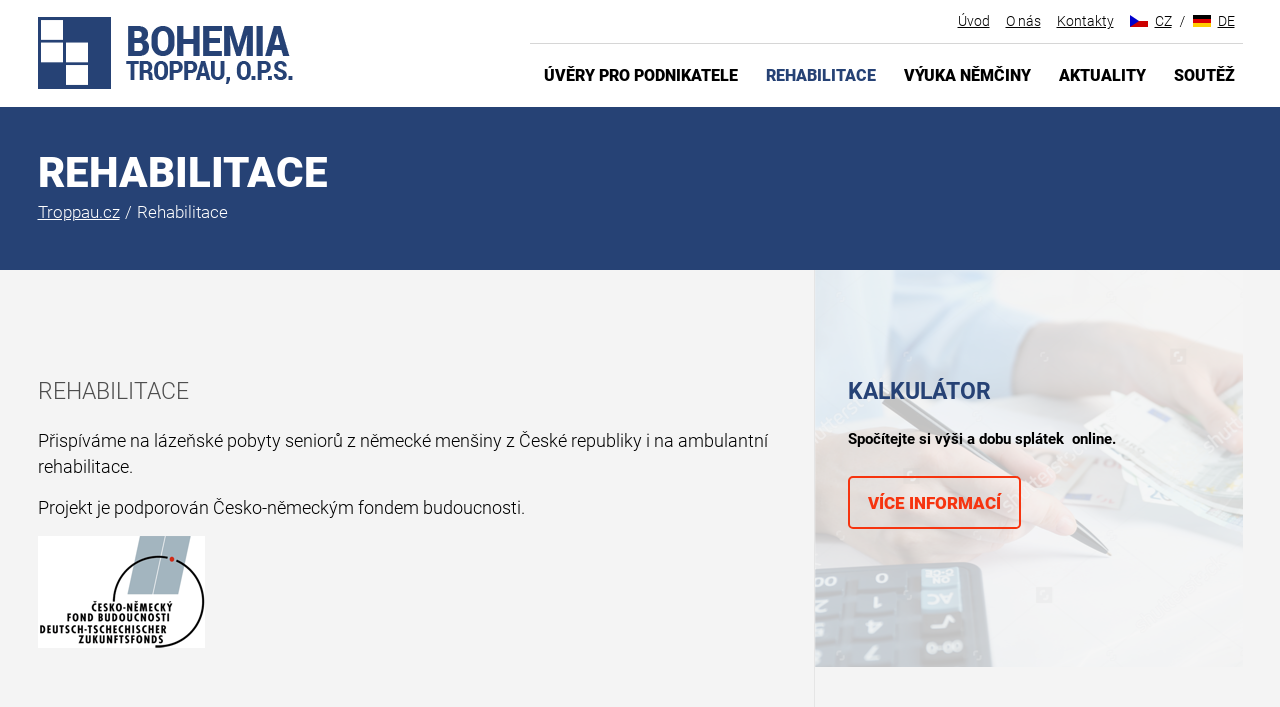

--- FILE ---
content_type: text/html; charset=utf-8
request_url: https://www.troppau.cz/rehabilitace
body_size: 2880
content:
<!DOCTYPE html>
<html lang="cs-cz">
<head>
<base href="https://www.troppau.cz/rehabilitace" />
	<meta http-equiv="content-type" content="text/html; charset=utf-8" />
	<meta name="author" content="Super User" />
	<meta name="created_by" content="Vratislav Dlabaja (www.vdweb.cz)" />
	<meta name="viewport" content="width=device-width, initial-scale=1.0" />
	<meta name="generator" content="Joomla! - Open Source Content Management" />
	<title>Rehabilitace</title>
	<link href="/templates/troppau/favicon.ico" rel="shortcut icon" type="image/vnd.microsoft.icon" />
	<link href="/plugins/system/jce/css/content.css?1de378ecea43d7f7c1bc79c0b6feab39" rel="stylesheet" type="text/css" />
	<link href="/media/system/css/modal.css?1de378ecea43d7f7c1bc79c0b6feab39" rel="stylesheet" type="text/css" />
	<link href="/templates/troppau/css/template.css?2023-10-04_01:00:31" rel="stylesheet" type="text/css" />
	<link href="/templates/troppau/css/responsive.css?2023-10-04_01:00:31" rel="stylesheet" type="text/css" />
	<script type="application/json" class="joomla-script-options new">{"csrf.token":"35b38aacece44d42784b2ece6324730d","system.paths":{"root":"","base":""}}</script>
	<script src="/media/jui/js/jquery.min.js?1de378ecea43d7f7c1bc79c0b6feab39" type="text/javascript"></script>
	<script src="/media/jui/js/jquery-noconflict.js?1de378ecea43d7f7c1bc79c0b6feab39" type="text/javascript"></script>
	<script src="/media/jui/js/jquery-migrate.min.js?1de378ecea43d7f7c1bc79c0b6feab39" type="text/javascript"></script>
	<script src="/media/jui/js/bootstrap.min.js?1de378ecea43d7f7c1bc79c0b6feab39" type="text/javascript"></script>
	<script src="/media/system/js/caption.js?1de378ecea43d7f7c1bc79c0b6feab39" type="text/javascript"></script>
	<script src="/media/system/js/mootools-core.js?1de378ecea43d7f7c1bc79c0b6feab39" type="text/javascript"></script>
	<script src="/media/system/js/core.js?1de378ecea43d7f7c1bc79c0b6feab39" type="text/javascript"></script>
	<script src="/media/system/js/mootools-more.js?1de378ecea43d7f7c1bc79c0b6feab39" type="text/javascript"></script>
	<script src="/media/system/js/modal.js?1de378ecea43d7f7c1bc79c0b6feab39" type="text/javascript"></script>
	<script type="text/javascript">
jQuery(function($){ initTooltips(); $("body").on("subform-row-add", initTooltips); function initTooltips (event, container) { container = container || document;$(container).find(".hasTooltip").tooltip({"html": true,"container": "body"});} });jQuery(window).on('load',  function() {
				new JCaption('img.caption');
			});jQuery(function($) {
			 $('.tooltip').each(function() {
				var title = $(this).attr('title');
				if (title) {
					var parts = title.split('::', 2);
					var mtelement = document.id(this);
					mtelement.store('tip:title', parts[0]);
					mtelement.store('tip:text', parts[1]);
				}
			});
			var JTooltips = new Tips($('.tooltip').get(), {"maxTitleChars": 50,"fixed": false});
		});
		jQuery(function($) {
			SqueezeBox.initialize({});
			initSqueezeBox();
			$(document).on('subform-row-add', initSqueezeBox);

			function initSqueezeBox(event, container)
			{
				SqueezeBox.assign($(container || document).find('a.modal').get(), {
					parse: 'rel'
				});
			}
		});

		window.jModalClose = function () {
			SqueezeBox.close();
		};

		// Add extra modal close functionality for tinyMCE-based editors
		document.onreadystatechange = function () {
			if (document.readyState == 'interactive' && typeof tinyMCE != 'undefined' && tinyMCE)
			{
				if (typeof window.jModalClose_no_tinyMCE === 'undefined')
				{
					window.jModalClose_no_tinyMCE = typeof(jModalClose) == 'function'  ?  jModalClose  :  false;

					jModalClose = function () {
						if (window.jModalClose_no_tinyMCE) window.jModalClose_no_tinyMCE.apply(this, arguments);
						tinyMCE.activeEditor.windowManager.close();
					};
				}

				if (typeof window.SqueezeBoxClose_no_tinyMCE === 'undefined')
				{
					if (typeof(SqueezeBox) == 'undefined')  SqueezeBox = {};
					window.SqueezeBoxClose_no_tinyMCE = typeof(SqueezeBox.close) == 'function'  ?  SqueezeBox.close  :  false;

					SqueezeBox.close = function () {
						if (window.SqueezeBoxClose_no_tinyMCE)  window.SqueezeBoxClose_no_tinyMCE.apply(this, arguments);
						tinyMCE.activeEditor.windowManager.close();
					};
				}
			}
		};
		

	
	</script>

</head>

<body class="BODY-web">
<div class="ID-hlavicka">
<div class="stred">
<div id="hlavicka">
<a href="/"><img src="/templates/troppau/images/logo.png" alt="logo troppau.cz" class="logo" /></a>
<div class="pravy">
<div class="horni-menu">
<div class="mod-languages">

	<ul class="lang-inline">
						<li class="lang-active" dir="ltr">
			<a href="/rehabilitace">
												<img src="/media/mod_languages/images/cs_cz.gif" alt="CZ" title="CZ" />CZ										</a>
			</li>
								<li dir="ltr">
			<a href="/de/">
												<img src="/media/mod_languages/images/de_de.gif" alt="DE" title="DE" />DE										</a>
			</li>
				</ul>

</div>
<ul class="nav menu mod-list">
<li class="item-118 default"><a href="/" >Úvod</a></li><li class="item-119"><a href="/o-nas" >O nás</a></li><li class="item-120"><a href="/kontakty" >Kontakty</a></li></ul>

</div>
<div class="clr"></div>
<div id="hlavni-menu">
<ul class="nav menu mod-list">
<li class="item-101"><a href="/uvery-pro-podnikatele" >Úvěry pro podnikatele</a></li><li class="item-102 current active"><a href="/rehabilitace" >Rehabilitace</a></li><li class="item-103"><a href="/vyuka-nemciny" >Výuka němčiny</a></li><li class="item-104"><a href="/aktuality" >Aktuality</a></li><li class="item-147"><a href="https://www.troppau.cz/soutez" >Soutěž</a></li></ul>

</div>
</div>
</div>
</div>
</div>
<div id="system-message-container">
	</div>

<div class="ID-navigace-obal"><div class="stred"><div class="ID-navigace"><h1 class="nadpis">Rehabilitace</h1><div class="clr"></div><ul itemscope itemtype="https://schema.org/BreadcrumbList" class="breadcrumb"><li class="active"><span class="icon-location"></span></li><li itemprop="itemListElement" itemscope itemtype="https://schema.org/ListItem"><a itemprop="item" href="/" class="pathway"><span itemprop="name">Troppau.cz</span></a><span class="divider">/</span><meta itemprop="position" content="1"></li><li itemprop="itemListElement" itemscope itemtype="https://schema.org/ListItem" class="active"><span itemprop="name">Rehabilitace</span><meta itemprop="position" content="2"></li></ul></div></div></div><div class="ID-obsah-obal">
<div class="stred">
<div class="ID-obsah">
<div class="ID-levy">
<div class="ID-levy-div">
<div class="clanek"><h1>Rehabilitace</h1><p>Přispíváme na lázeňské pobyty seniorů z německé menšiny z České republiky i na ambulantní rehabilitace.</p>
<p>Projekt je podporován Česko-německým fondem budoucnosti.</p>
<p><img src="/images/logo.png" alt="logo" /></p> </div>
<div class="clr"></div>
</div>
</div>
<div class="ID-pravy">
<div class="ID-pravy-div">
<div class="ID-pravy-efekt"></div>
<div class="modul"><div class="modul-div"><h2 class="nadpis">Kalkulátor</h2><div class="text"><p><strong>Spočítejte si výši a dobu splátek&nbsp; online.</strong></p>
<p><a href="/kalkulator" class="odkaz">Více informací</a></p><div class="clr"></div></div></div></div><div class="clr"></div>
</div>
</div>
</div>
</div>
</div>

<div class="ID-dolni">
<div class="stred">
<div id="dolni">
<div class="modul-levy">
<div class="modul
responsive-skryt"><div class="modul-div"><div class="text"><p><img src="/images/logo.jpg" alt="" /></p><div class="clr"></div></div></div></div><div class="modul"><div class="modul-div"><h2 class="nadpis">Hlavní menu</h2><div class="text"><ul>
<li><a href="#" rel="alternate">Úvod</a></li>
<li><a href="/o-nas">O nás</a></li>
<li><a href="/uvery-pro-podnikatele">Úvěry</a></li>
<li><a href="/rehabilitace">Rehabilitace</a></li>
<li><a href="/vyuka-nemciny">Výuka němčiny</a></li>
<li><a href="/aktuality">Aktuality</a></li>
<li><a href="/kontakty">Kontakty </a></li>
</ul><div class="clr"></div></div></div></div><div class="modul modul-velky"><div class="modul-div"><h2 class="nadpis">Dokumenty ke stažení</h2><div class="text"><ul>
<li><a href="/images/formulare/zadost-antrag-muster.xlsx" class="wf_file"><span class="wf_file_text">Žádost o úvěr pro podnikatele</span></a></li>
<li><a href="/images/formulare/navod-programmbedingungen.pdf" class="wf_file"><span class="wf_file_text">Návod k žádosti o úvěr</span></a></li>
<li><a href="/images/formulare/dohoda-vereinbarung.pdf" class="wf_file"><span class="wf_file_text">Vzor dohody o splátkách úvěru</span></a></li>
<li><a href="/images/formulare/zadost_KR.pdf" class="wf_file"><span class="wf_file_text">Formulář pro německé spolky na malou rehabilitaci</span></a></li>
<li><a href="/images/formulare/zadost_GR.pdf" class="wf_file"><span class="wf_file_text">Žádost o lázeňskou rehabilitaci</span></a></li>
</ul><div class="clr"></div></div></div></div>
</div>
<div class="modul-pravy">
<div class="modul-pravy-div">
<div class="modul"><div class="modul-div"><h2 class="nadpis">Rychlý kontakt</h2><div class="text"><p><strong>Bohemia Troppau, o.p.s.</strong><br />Masarykova 342/39<br />CZ 746 01 Opava</p>
<p>Tel/fax: +420 553 616 791<br />Mobil: +420 602 777 875<br />E-mail: bohemia@troppau.cz</p><div class="clr"></div></div></div></div>
</div>
</div>
</div>
</div>
</div>
<div class="ID-paticka">
<div class="stred">
<div id="paticka">
<div class="paticka">
<p>Copyright © 2022 <strong>Bohemia Troppau, o.p.s.</strong> Všechna práva vyhrazena <a href="/images/ochrana-osobnich-udaju.pdf" class="wf_file"><span class="wf_file_text">Ochrana osobních údajů</span></a><br /> <a href="https://www.poradnyweb.cz/" target="_blank" rel="alternate noopener noreferrer">Tvorba webových stránek Opava</a></p>
</div>
<div class="modul responsive-skryt">
<div class="modul-div">
<a href="/"><img src="/templates/troppau/images/logo2.png" alt="logo troppau.cz" class="logo" /></a>
</div>
</div>
</div>
</div>
</div>
</body>
</html>


--- FILE ---
content_type: text/css
request_url: https://www.troppau.cz/templates/troppau/css/template.css?2023-10-04_01:00:31
body_size: 6792
content:
	/* Roboto - thin - 100 */
		@font-face {
				font-family: 'Roboto';
				src: url('../fonts/roboto-thin-webfont.eot');
				src: url('../fonts/roboto-thin-webfont.eot?#iefix') format('embedded-opentype'),
						 url('../fonts/roboto-thin-webfont.woff2') format('woff2'),
						 url('../fonts/roboto-thin-webfont.woff') format('woff'),
						 url('../fonts/roboto-thin-webfont.ttf') format('truetype'),
						 url('../fonts/roboto-thin-webfont.svg#robotothin') format('svg');
				font-weight: 100;
				font-style: normal;
		}

		@font-face {
				font-family: 'Roboto';
				src: url('../fonts/roboto-thinitalic-webfont.eot');
				src: url('../fonts/roboto-thinitalic-webfont.eot?#iefix') format('embedded-opentype'),
						 url('../fonts/roboto-thinitalic-webfont.woff2') format('woff2'),
						 url('../fonts/roboto-thinitalic-webfont.woff') format('woff'),
						 url('../fonts/roboto-thinitalic-webfont.ttf') format('truetype'),
						 url('../fonts/roboto-thinitalic-webfont.svg#robotothin_italic') format('svg');
				font-weight: 100;
				font-style: italic;
		}


	/* Roboto - light - 300 */
		@font-face {
				font-family: 'Roboto';
				src: url('../fonts/roboto-light-webfont.eot');
				src: url('../fonts/roboto-light-webfont.eot?#iefix') format('embedded-opentype'),
						 url('../fonts/roboto-light-webfont.woff2') format('woff2'),
						 url('../fonts/roboto-light-webfont.woff') format('woff'),
						 url('../fonts/roboto-light-webfont.ttf') format('truetype'),
						 url('../fonts/roboto-light-webfont.svg#robotolight') format('svg');
				font-weight: 300;
				font-style: normal;
		}

		@font-face {
				font-family: 'Roboto';
				src: url('../fonts/roboto-lightitalic-webfont.eot');
				src: url('../fonts/roboto-lightitalic-webfont.eot?#iefix') format('embedded-opentype'),
						 url('../fonts/roboto-lightitalic-webfont.woff2') format('woff2'),
						 url('../fonts/roboto-lightitalic-webfont.woff') format('woff'),
						 url('../fonts/roboto-lightitalic-webfont.ttf') format('truetype'),
						 url('../fonts/roboto-lightitalic-webfont.svg#robotolight_italic') format('svg');
				font-weight: 300;
				font-style: italic;
		}


	/* Roboto - normal - 400 */
		@font-face {
				font-family: 'Roboto';
				src: url('../fonts/roboto-regular-webfont.eot');
				src: url('../fonts/roboto-regular-webfont.eot?#iefix') format('embedded-opentype'),
						 url('../fonts/roboto-regular-webfont.woff2') format('woff2'),
						 url('../fonts/roboto-regular-webfont.woff') format('woff'),
						 url('../fonts/roboto-regular-webfont.ttf') format('truetype'),
						 url('../fonts/roboto-regular-webfont.svg#robotoregular') format('svg');
				font-weight: normal;
				font-style: normal;
		}

		@font-face {
				font-family: 'Roboto';
				src: url('../fonts/roboto-italic-webfont.eot');
				src: url('../fonts/roboto-italic-webfont.eot?#iefix') format('embedded-opentype'),
						 url('../fonts/roboto-italic-webfont.woff2') format('woff2'),
						 url('../fonts/roboto-italic-webfont.woff') format('woff'),
						 url('../fonts/roboto-italic-webfont.ttf') format('truetype'),
						 url('../fonts/roboto-italic-webfont.svg#robotoitalic') format('svg');
				font-weight: normal;
				font-style: italic;
		}


	/* Roboto - medium - 500 */
		@font-face {
				font-family: 'Roboto';
				src: url('../fonts/roboto-medium-webfont.eot');
				src: url('../fonts/roboto-medium-webfont.eot?#iefix') format('embedded-opentype'),
						 url('../fonts/roboto-medium-webfont.woff2') format('woff2'),
						 url('../fonts/roboto-medium-webfont.woff') format('woff'),
						 url('../fonts/roboto-medium-webfont.ttf') format('truetype'),
						 url('../fonts/roboto-medium-webfont.svg#robotomedium') format('svg');
				font-weight: 500;
				font-style: normal;
		}

		@font-face {
				font-family: 'Roboto';
				src: url('../fonts/roboto-mediumitalic-webfont.eot');
				src: url('../fonts/roboto-mediumitalic-webfont.eot?#iefix') format('embedded-opentype'),
						 url('../fonts/roboto-mediumitalic-webfont.woff2') format('woff2'),
						 url('../fonts/roboto-mediumitalic-webfont.woff') format('woff'),
						 url('../fonts/roboto-mediumitalic-webfont.ttf') format('truetype'),
						 url('../fonts/roboto-mediumitalic-webfont.svg#robotomedium_italic') format('svg');
				font-weight: 500;
				font-style: italic;
		}


	/* Roboto - bold - 700 */
		@font-face {
				font-family: 'Roboto';
				src: url('../fonts/roboto-bold-webfont.eot');
				src: url('../fonts/roboto-bold-webfont.eot?#iefix') format('embedded-opentype'),
						 url('../fonts/roboto-bold-webfont.woff2') format('woff2'),
						 url('../fonts/roboto-bold-webfont.woff') format('woff'),
						 url('../fonts/roboto-bold-webfont.ttf') format('truetype'),
						 url('../fonts/roboto-bold-webfont.svg#robotobold') format('svg');
				font-weight: bold;
				font-style: normal;
		}

		@font-face {
				font-family: 'Roboto';
				src: url('../fonts/roboto-bolditalic-webfont.eot');
				src: url('../fonts/roboto-bolditalic-webfont.eot?#iefix') format('embedded-opentype'),
						 url('../fonts/roboto-bolditalic-webfont.woff2') format('woff2'),
						 url('../fonts/roboto-bolditalic-webfont.woff') format('woff'),
						 url('../fonts/roboto-bolditalic-webfont.ttf') format('truetype'),
						 url('../fonts/roboto-bolditalic-webfont.svg#robotobold_italic') format('svg');
				font-weight: bold;
				font-style: italic;
		}


	/* Roboto - 900 */
		@font-face {
				font-family: 'Roboto';
				src: url('../fonts/roboto-black-webfont.eot');
				src: url('../fonts/roboto-black-webfont.eot?#iefix') format('embedded-opentype'),
						 url('../fonts/roboto-black-webfont.woff2') format('woff2'),
						 url('../fonts/roboto-black-webfont.woff') format('woff'),
						 url('../fonts/roboto-black-webfont.ttf') format('truetype'),
						 url('../fonts/roboto-black-webfont.svg#robotoblack') format('svg');
				font-weight: 900;
				font-style: normal;
		}

		@font-face {
				font-family: 'Roboto';
				src: url('../fonts/roboto-blackitalic-webfont.eot');
				src: url('../fonts/roboto-blackitalic-webfont.eot?#iefix') format('embedded-opentype'),
						 url('../fonts/roboto-blackitalic-webfont.woff2') format('woff2'),
						 url('../fonts/roboto-blackitalic-webfont.woff') format('woff'),
						 url('../fonts/roboto-blackitalic-webfont.ttf') format('truetype'),
						 url('../fonts/roboto-blackitalic-webfont.svg#robotoblack_italic') format('svg');
				font-weight: 900;
				font-style: italic;
		}


body {margin: 0; padding: 0; font-family: Roboto, arial, sans-serif; font-size: 15px; line-height: 23px; color: #000000; background: #ffffff;}
.stred {margin: auto; width: 1205px; padding: 0;}


	@media screen and (max-width: 1470px) {
		.ID-pravy-efekt {width: 100% !important;}
	}


/************************************************************************************
 * HLAVICKA
 ************************************************************************************/
.ID-hlavicka {float: left; width: 100%; padding: 0; margin: 0; background: #ffffff;}
#hlavicka {float: left; width: 100%; padding: 0; margin: 0; height: 107px;}
#hlavicka .logo {float: left; margin: 12px 0 12px 0;}
#hlavicka .logo_soutez {float: left; margin: 12px 0 12px 0;}


#hlavicka .pravy {float: right; margin: 0;}
#hlavicka .horni-menu {float: right; margin: 0; padding: 0; border-bottom: 1px solid #d6d6d6; font-size: 14px; line-height: 43px;}
#hlavicka .horni-menu ul {float: left; padding: 0; margin: 0; list-style: none;}
#hlavicka .horni-menu ul li {float: left; padding: 0; margin: 0;}
#hlavicka .horni-menu ul li a {float: left; padding: 0 8px 0 8px; margin: 0; height: 43px; line-height: 43px; font-family: Roboto, arial, sans-serif;
font-size: 14px; font-weight: 300; color: #000000; text-decoration: underline;}
#hlavicka .horni-menu ul li a:hover {text-decoration: none;}
#hlavicka .horni-menu p {padding: 0; margin: 0;}

#hlavicka .mod-languages {float: right; margin: 0;}
#hlavicka .mod-languages ul li a {background: url('../images/jazyky-oddelovac.png') right center no-repeat; padding-right: 13px;}
#hlavicka .mod-languages ul li:last-child a {background: none; padding-right: 8px;}
#hlavicka .mod-languages ul li img {float: left; margin: 15px 7px 0 0;}



#hlavni-menu {float: right; height: 63px; padding: 0; margin: -1px 0 0 0; border-top: 1px solid #d6d6d6;}
#hlavni-menu > ul {float: left; padding: 0; margin: 0; list-style: none;}
#hlavni-menu > ul > li {float: left; padding: 0; margin: 0;}
#hlavni-menu > ul > li > a {float: left; padding: 0 14px 0 14px; margin: 0; height: 63px; line-height: 63px; font-family: Roboto, arial, sans-serif;
font-size: 16px; font-weight: 900; color: #000000; text-decoration: none; text-transform: uppercase;}
#hlavni-menu > ul > li:last-child a {padding-right: 8px;}
#hlavni-menu > ul > li.active > a {color: #264275;}
#hlavni-menu > ul:hover > li.active > a {color: #264275;}
#hlavni-menu > ul > li:hover > a {color: #264275 !important;}


/* vysouvaci menu */
#hlavni-menu .menu > li > ul {float: left; margin: 55px 0 0 0; padding: 15px 16px 15px 16px; list-style: none; position: absolute; z-index: 2000;
visibility: hidden; background: #668632; border-bottom: 3px solid #84ad40; border-right: 3px solid #84ad40;}
#hlavni-menu .menu > li:hover > ul {visibility: visible;}

/* 1. stupen vysunuti­ */
#hlavni-menu .menu > li > ul > li {display: block; padding: 0; margin: 0; clear: both;}
#hlavni-menu .menu > li > ul > li > a {display: block; padding: 10px 16px 10px 39px; margin: 0; text-decoration: none; text-transform: uppercase;
border-bottom: 1px solid #84ad40; font-size: 15px; line-height: 24px; font-weight: bold; color: #ffffff; background: url('../images/li.png') 14px 17px no-repeat;}
#hlavni-menu .menu > li > ul > li > a:hover  {background-color: #fff; background-image: url('../images/li-2.png'); color: #84ad40;}
#hlavni-menu .menu > li > ul > li:first-child > a {border-top: 0;}
#hlavni-menu .menu > li > ul > li:last-child > a {border-bottom: 0;}


#slider {float: left; background: #ffffff; margin: 0; padding: 0; overflow: hidden; width: 100%; height: 765px; text-align: center;
position: relative; z-index: 1;}
#slider #prevslide, #slider #nextslide
{position: absolute; top: 50%; margin-top: -16px; width: 39px; height: 39px; text-indent: -9999px; z-index: 9999; cursor: pointer; display: none;}
#slider #prevslide {left: 20px; background: url('../images/arrow-left.png') no-repeat 0 0;}
#slider #nextslide {right: 20px; background: url('../images/arrow-right.png') no-repeat 0 0;}

#slider #supersized {float: left; padding: 0; margin: 0; width: 100%; height: 100%;
overflow: hidden; position: fixed; top: 0; left: 0; z-index: -999;}
#slider #supersized li {background: none repeat scroll 0 0 #111111; position: absolute; z-index: -30; left: 0; top: 0;
display: block; float: left; width: 100%; height: 100%; list-style: none; padding: 0; margin: 0; overflow: hidden;}
#slider #supersized li.prevslide {z-index: -20;}
#slider #supersized li.activeslide {z-index: -10;}
#slider #supersized a {display: block; float: left; height: 100%; width: 100%; padding: 0; margin: 0; overflow: hidden;}
#slider #supersized img {max-width: 100%; height: auto; width: auto;}


#slider #slidecaption {text-align: center; width: 100%; position: absolute; bottom: 108px;}
#slider .slider-text {position: relative;}
#slider .slider-text .slider-horni, #slider .slider-text .slider-dolni
{display: inline-block; width: 23px; height: 23px; padding: 0; margin: 0; background: url('../images/slider-citace.png') 0 bottom no-repeat; position: relative;}
#slider .slider-text .slider-horni {top: -13px; left: 7px;}
#slider .slider-text .slider-dolni {top: 17px; left: -7px; background-position: -23px 0;}
#slider .slider-text .slider-obsah
{display: inline-block; padding: 0; margin: 0; font-size: 32px; line-height: 39px; font-weight: bold; color: #fff;}

#slider a.vice {position: absolute; bottom: 30px; background: url('../images/slider-dolu.png') 0 0 no-repeat; z-index: 9999;
display: inline-block; width: 58px; height: 34px; text-decoration: none; cursor: Default;}


#slider {float: left; background: url('../images/slider.jpg') center 0 repeat-x; margin: 0; padding: 0; width: 100%; height: 728px;}






.ID-slider {float: left; width: 100%; height: 765px; padding: 0; margin: 0; position: relative; background: url('../images/efekt.png') center bottom repeat-x;}


.flexslider {float: left; width: 100%; height: 765px; padding: 0; margin: 0; position: relative; overflow: hidden; background: #8fa0bf;}
.flexslider .slides {float: left; width: 100%; height: 765px; padding: 0; margin: 0; list-style: none;}
.flexslider .slides li {float: left; width: 100% !important; height: 765px; padding: 0; margin: 0;}
.flexslider .slides li img {position: absolute; top: 0; right: 0; display: none;}
.flexslider .obrazek {float: left; width: 100%; height: 765px; padding: 0; margin: 0; background-position: center 0;}
.ID-slider .text {float: left; width: 50%; padding: 0; margin: 200px 0 0 0;
font-size: 23px; font-weight: 900; color: #000000; line-height: 30px; z-index: 5;}
.ID-slider .text strong {display: block; padding: 15px 0 15px 0; margin: 0; text-transform: uppercase;
color: #264275; font-size: 28px; line-height: 38px; font-family: Roboto, arial, sans-serif; font-weight: 900;}
.ID-slider .text p {margin-bottom: 15px;}


.flexslider .flex-control-nav {float: right; padding: 0; margin: 0; position: absolute; right: 25px; top: 25px; list-style: none;}
.flexslider .flex-control-nav li {float: left; padding: 0; margin: 0;}
.flexslider .flex-control-nav li a {float: left; width: 25px; height: 25px; padding: 0; margin: 0 5px 0 0; cursor: pointer;
background: url('../images/slider-puntiky.png') 0 0 no-repeat; text-indent: -9999px; position: relative; z-index: 10;}
.flexslider .flex-control-nav li a.flex-active {background-position: -25px 0;}






.ID-boxy {float: left; width: 100%; padding: 58px 0 38px 0; margin: 0;}
.ID-boxy .modul {float: left; width: 25%; padding: 0; margin: 0;}
.ID-boxy .modul-div {display: block; min-height: 85px; padding: 24px 24px 24px 24px; margin: 0 16px 20px 0; background: #264275;
font-size: 16px; line-height: 26px; font-family: Roboto, arial, sans-serif; font-weight: 300; color: #ffffff;}
.ID-boxy .modul-div h2 {display: block; padding: 0; margin: 10px 0 15px 0; text-transform: uppercase;
font-size: 23px; line-height: 30px; font-family: Roboto, arial, sans-serif; font-weight: 900; color: #ffffff;}
.ID-boxy .modul-div:hover, .ID-boxy .url:hover .modul-div {background: #f6340f;}
.ID-boxy .url {text-decoration: none; color: #ffffff;}
.ID-boxy .konec .modul-div {margin-right: 0;}




.ID-navigace-obal {float: left; width: 100%; background: #264275; margin: 0; padding: 0;}
.ID-navigace {float: left; width: 100%; background: #264275; padding: 40px 0 45px 0; margin: 0;}
.ID-navigace .nadpis {float: left; width: 100%; padding: 0; margin: 0; text-transform: uppercase;
font-size: 42px; line-height: 52px; font-family: Roboto, arial, sans-serif; font-weight: 900; color: #ffffff;}
.ID-navigace .breadcrumb {float: left; width: 100%; padding: 0; margin: 0; list-style: none;
font-size: 17px; line-height: 26px; font-family: Roboto, arial, sans-serif; font-weight: 300; color: #ffffff;}
.ID-navigace .breadcrumb li {float: left; padding: 0; margin: 0;}
.ID-navigace .breadcrumb li a {color: #ffffff;}
.ID-navigace .breadcrumb .divider {padding: 0 5px 0 5px;}



/************************************************************************************
 * OBSAH
 ************************************************************************************/
.ID-obsah-obal {float: left; width: 100%; padding: 0; margin: 0; background: #f4f4f4; border-bottom: 1px solid #dddddd;}
.ID-obsah {float: left; width: 100%; padding: 0; margin: 0 0 -1px 0; background: #f4f4f4; border-bottom: 1px solid #dddddd;}


.bfQuickMode .bfSubmitButton {cursor: pointer;}


.ID-levy {float: left; width: 64.5%; padding: 0; margin: 0;}
.ID-levy-div {display: block; margin: 0; padding: 85px 30px 75px 0; border-right: 1px solid #e5e5e5;}


.clanek {float: left; width: 100%; padding: 0; margin: 0; font-size: 18px; line-height: 26px; font-weight: 300;}


.clanek h1, .clanek h2, .clanek h3, .clanek h4, .ID-pravy .modul h2.nadpis
{display: block; padding: 20px 0 20px 0; margin: 0; text-transform: uppercase;
color: #4e4e4e; font-size: 23px; line-height: 33px; font-family: Roboto, arial, sans-serif; font-weight: 300;}

.clanek h2, .clanek h3, .clanek h4 {}
.clanek h3, .clanek h4, .ID-produkty-2 .produkt h3 {}


.clanek-ohraniceni {float: left; width: 75%; padding: 0 2.5% 0 0; margin: 0 2.5% 50px 0; border-right: 1px solid #EAEAEA;}
.clanek-zpet {float: right; width: 19%; padding: 0; margin: 0;}
.clanek-zpet .zpet {display: table; text-align: center; margin: 10px auto; background: url("../images/back.jpg") 0 0 no-repeat;
width: 106px; height: 106px; line-height: 20px; color: #ffffff; font-size: 17px; text-decoration: none;}
.clanek-zpet .zpet div {display: table-cell; padding: 0; margin: 0; vertical-align: middle;}


.clanek .odkaz, .clanek .odkaz-maly, .contact-form .button, .modul .odkaz, .ID-slider .odkaz, .uzivatel-profil .button, .uzivatel-profil button, .uzivatel-profil .details,
.ID-detail-vtip .obsah .hodnoceni .odkaz, .ID-detail-vtip .obsah .pridat-vtip button
{display: inline-block; padding: 15px 18px 13px 18px; margin: 10px 10px 10px 0; line-height: 21px; background: none; border-radius: 5px;
cursor: pointer; border: 2px solid #f6340f;
font-size: 17px; color: #f6340f; font-weight: 900; font-family: Roboto, arial, sans-serif; text-decoration: none; text-transform: uppercase;}
.clanek .odkaz-maly, .ID-homepage-boxy .odkaz-maly {padding: 7px 18px 7px 18px; margin: 5px 10px 5px 0; font-size: 14px;}

.clanek .odkaz:hover, .clanek .odkaz-maly:hover, .contact-form .button:hover, .ID-detail-vtip .obsah .hodnoceni .odkaz:hover
{background-color: #f6340f; color: #ffffff;}


/* tabulka */
.clanek table {width: 100%; padding: 0; margin: 0 0 25px 0; border-collapse: collapse;}
.clanek table tr {width: 100%; border: 0; border-bottom: 1px solid #dadada;}
.clanek table th {padding: 10px; color: #ffffff; background: #000000; font-weight: bold; font-size: 15px; text-align: left;}
.clanek table th a {color: #ffffff;}
.clanek table td {padding: 7px 5px 7px 5px;}
.clanek table p {margin: 0;}

.clanek table.bez_ohraniceni tr {border-bottom: 1px solid #ffffff;}


.clanek-kontakt table {margin: 0 0 25px 0;}
.clanek-kontakt table tr {border: 0;}
.clanek-kontakt table th {padding: 10px; color: #ffffff; background: #000000; font-weight: bold; font-size: 15px; text-align: left;}
.clanek-kontakt table th a {color: #ffffff;}
.clanek-kontakt table td {padding: 7px 5px 7px 5px;}
.clanek-kontakt table p {margin: 0;}


.ID-pravy {float: right; width: 35.5%; min-height: 397px; padding: 0; margin: 0 0 0 -1px; border-left: 1px solid #e5e5e5; position: relative;}
.ID-pravy-div {display: block; padding: 0 33px 0 33px; margin: 85px 0 45px 0;}
.ID-pravy-efekt {float: left; width: 558px; height: 397px; padding: 0; margin: 0; background: url('../images/modul-kalkulace.png') 0 0 no-repeat;
position: absolute; top: 0; left: 0;}


.ID-pravy .modul {float: left; width: 100%; padding: 0 0 30px 0; margin: 0; position: relative;}
.ID-pravy .modul h2.nadpis {font-weight: bold; color: #264275;}
.ID-pravy .modul .text {float: left; width: 100%; padding: 0; margin: 0;}


.ID-pravy .modul .menu {display: block; padding: 0; margin: 0; list-style: none;}
.ID-pravy .modul .menu li {display: block; padding: 0; margin: 0;}
.ID-pravy .modul .menu li a {display: block; padding: 10px 16px 10px 39px; margin: 0; text-decoration: none; text-transform: uppercase;
border-bottom: 1px solid #84ad40; font-size: 15px; line-height: 24px; font-weight: bold; color: #ffffff; background: url('../images/li.png') 14px 17px no-repeat;}
.ID-pravy .modul .menu li a:hover, .ID-pravy .modul .menu li.active a {background-color: #ffffff; background-image: url('../images/li-2.png'); color: #84ad40;}
.ID-pravy .modul .menu li:last-child a {border-bottom: 0;}


.blog {margin-top: 20px;}
.blog .items-row {float: left; width: 100%; padding: 0; margin: 0; border-top: 1px solid #c4aec8;}
.blog .item {float: left; width: 33.33%; padding: 0; margin: 0;}
.blog .item .item-div {display: block; padding: 15px 20px 15px 20px; margin: 0; background: #ffffff; border-radius: 0 0 3px 3px;}
.blog .column-2 .item-div {border-left: 1px solid #c4aec8; border-right: 1px solid #c4aec8;}
.blog .item.column-3 {margin-right: 0;}
.blog .item h2 {display: block; padding: 10px 0 10px 0; margin: 0; text-align: center;
color: #6c3576; font-size: 26px; line-height: 29px; font-family: Georgia, serif; font-weight: normal;}
.blog .item h2 a {display: block; color: #6c3576; text-decoration: none;}
.blog .item h2 a:hover {text-decoration: underline;}
.blog .item .obrazek {float: left; width: 100%; height: 200px; padding: 0 0 10px 0; margin: 0; overflow: hidden; text-align: center;}
.blog .item .obrazek img {float: left; max-width: 100%; height: auto; padding: 0; margin: 0; border-radius: 3px 3px 0 0;}
.blog .item .popis {padding: 0; margin: 0; font-family: Georgia, serif;}


.ID-text-001 {float: left; width: 100%; padding: 0; margin: 0; background: #6c3576; overflow: hidden;}
.ID-text-001 .box {float: left; width: 33.33%; padding: 0; margin: 50px 0 50px 0; color: #ffffff; font-size: 15px; line-height: 23px;}
.ID-text-001 .obrazek {float: left; width: 150px; height: 150px; padding: 0; margin: 0;}
.ID-text-001 .obrazek img {}
.ID-text-001 .popis {float: right; width: 250px; padding: 0; margin: 0; position: relative; z-index: 2;
color: #ffffff; font-size: 17px; line-height: 25px; font-family: Georgia, serif; font-weight: normal; font-style: italic;}
.ID-text-001 h2 {display: block; padding: 10px 0 10px 0; margin: 0;
color: #ffffff; font-size: 30px; line-height: 36px; font-family: Georgia, serif; font-weight: normal; font-style: normal;}
.ID-text-001 h2 a {text-decoration: none;}
.ID-text-001 a {color: #fff;}


.ID-text-001 .dort .obrazek img {position: relative; left: -20px;}
.ID-text-001 .napoje .obrazek img {position: relative; left: -120px;}
.ID-text-001 .foto .obrazek img {position: relative; left: -50px;}

.ID-text-001 .konec {margin-right: 0;}


/************************************************************************************
 * PATICKA
 ************************************************************************************/
.ID-loga-obal {float: left; width: 100%; padding: 0; margin: 0; background: #ffffff; border-bottom: 1px solid #dddddd;}
.ID-loga {float: left; width: 100%; padding: 15px 0 15px 0; margin: 0 0 -1px 0; background: #ffffff; border-bottom: 1px solid #dddddd;}
.ID-loga p {padding: 0; margin: 0;}


.ID-dolni {float: left; width: 100%; padding: 0; margin: 0; background: #ffffff url('../images/pozadi-paticka.png') center 0 repeat-y;}
#dolni {float: left; width: 100%; padding: 75px 0 25px 0; margin: 0; background: #ffffff url('../images/pozadi-paticka.png') center 0 repeat-y;
font-size: 15px; color: #000000; line-height: 23px; font-weight: 300; border-bottom: 1px solid #a9a9a9;}
#dolni ul {padding: 0; margin: 0 0 15px 0; list-style: none;}
#dolni ul li {padding: 3px 0 3px 0; margin: 0;}
#dolni strong {font-weight: bold;}


#dolni .modul {float: left; width: 100%; padding: 0 0 30px 0; margin: 0;}
#dolni .modul .nadpis {display: block; padding: 0 0 30px 0; margin: 0;
color: #424242; font-size: 17px; line-height: 23px; font-family: Roboto, arial, sans-serif; font-weight: 300; text-transform: uppercase;}


#dolni .modul-levy {float: left; width: 64.5%; padding: 0; margin: 0;}
#dolni .modul-levy .modul {width: 26%;}
#dolni .modul-levy .modul-div {margin-right: 30px;}
#dolni .modul-levy .modul-velky {width: 48%;}
#dolni .modul-pravy {float: left; width: 35.5%; margin: 0; padding: 0; background: #f4f4f4; font-size: 17px;}
#dolni .modul-pravy-div {padding: 0 33px 0 33px;}
#dolni .modul-pravy .modul {width: 100%;}
#dolni a {color: #000000;}


.ID-paticka {float: left; width: 100%; padding: 0; margin: 0; background: #ffffff url('../images/pozadi-paticka.png') center 0 repeat-y;}
#paticka {float: left; width: 100%; padding: 0; margin: 0; background: #ffffff url('../images/pozadi-paticka.png') center 0 repeat-y;
font-size: 13px; color: #000000; line-height: 23px; font-weight: 300;}
#paticka strong {font-weight: bold;}
#paticka .logo {float: left; padding: 0; margin: 0;}


#paticka .paticka {float: left; width: 64.5%; padding: 38px 0 28px 0; margin: 0;}
#paticka .modul {float: left; width: 35.5%; margin: 0; padding: 28px 0 28px 0; background: #f4f4f4;}
#paticka .modul-div {padding: 0 33px 0 33px;}
#paticka p {padding: 0; margin: 0;}
#paticka a {color: #000000;}


/************************************************************************************
 * OSTATNI
 ************************************************************************************/
p {padding: 0; margin: 0 0 15px 0;}
a {color: #000; text-decoration: underline;}
a:hover {text-decoration: none;}
img {border: 0;}
iframe {border: 0; padding: 0; margin: 0;}
.clr, .clear {clear: both; padding: 0; margin: 0;}
.clanek .clr {height: 0px;}
::selection {color: #ffffff; background: #555555;}
::-moz-selection {color: #ffffff; background: #555555;}
input, textarea, button, select, a {outline: none;}
input.invalid, select.invalid, textarea.invalid {border-color: #ff0000 !important; background: #ffeded !important; color: #000000 !important;}
.line-through {text-decoration: line-through;}
.skryt-pole {display: none;}

#system-debug {position: relative; z-index: 50;}


.result-result {display: block; padding: 5px 0 5px 0; margin: 5px 0 5px 0; border-bottom: 1px solid #dfe0de;}
.result-image {float: left; width: 200px; padding: 0; margin: 0 10px 10px 0;}


/* systemove zpravy */
#system-message {float: left; width: 100%; padding: 0; margin: 0; position: relative; z-index: 500;}
#system-message dt {display: none;}
#system-message dd {float: left; width: 100%; padding: 0; margin: 0;}

#system-message dd ul {list-style: none; padding: 15px 30px 15px 30px; margin: 0; background: #bf0000;}
#system-message dd ul li {font-family: Open Sans, arial; font-size: 15px; line-height: 20px; padding: 0; margin: 10px 0 10px 0; font-weight: bold; color: #ffffff;}
#system-message dd ul li a {color: #ffffff;}
#system-message dd.error ul {}
#system-message dd.message ul {}
#system-message dd.notice ul {}










/* ##########################  tooltip  ########################### */
div.tooltip
{position: absolute; z-index: 1030; display: block; visibility: visible; font-size: 14px; line-height: 1.6; opacity: 0; filter: alpha(opacity=0);}
.tooltip.in {opacity: 1; filter: alpha(opacity=100);}
.tooltip.top {margin-top: -3px; padding: 5px 0;}
.tooltip.right {margin-left: 3px; padding: 0 5px;}
.tooltip.bottom {margin-top: 3px; padding: 5px 0;}
.tooltip.left {margin-left: -3px; padding: 0 5px;}
.tooltip-inner {max-width: 400px; padding: 8px; color: #fff; text-align: center; text-decoration: none; background-color: #000;
-webkit-border-radius: 4px; -moz-border-radius: 4px; border-radius: 4px;}
.tooltip-arrow {position: absolute; width: 0; height: 0; border-color: transparent; border-style: solid;}
.tooltip.top .tooltip-arrow {bottom: 0; left: 50%; margin-left: -5px; border-width: 5px 5px 0; border-top-color: #000;}
.tooltip.right .tooltip-arrow {top: 50%; left: 0; margin-top: -5px; border-width: 5px 5px 5px 0; border-right-color: #000;}
.tooltip.left .tooltip-arrow {top: 50%; right: 0; margin-top: -5px; border-width: 5px 0 5px 5px; border-left-color: #000;}
.tooltip.bottom .tooltip-arrow {top: 0; left: 50%; margin-left: -5px; border-width: 0 5px 5px; border-bottom-color: #000;}





.popover {position: absolute; top: 0; left: 0; z-index: 1060; display: none; max-width: 276px; padding: 1px; text-align: left; background-color: #fff;
-webkit-background-clip: padding-box; -moz-background-clip: padding; background-clip: padding-box; border: 1px solid #ccc; border: 1px solid rgba(0,0,0,0.2);
-webkit-border-radius: 6px; -moz-border-radius: 6px; border-radius: 6px;
-webkit-box-shadow: 0 5px 10px rgba(0,0,0,0.2); -moz-box-shadow: 0 5px 10px rgba(0,0,0,0.2); box-shadow: 0 5px 10px rgba(0,0,0,0.2); white-space: normal;}
.popover.top {margin-top: -10px;}
.popover.right {margin-left: 10px;}
.popover.bottom {margin-top: 10px;}
.popover.left {margin-left: -10px;}
.popover-title {margin: 0; padding: 8px 14px; font-size: 14px; font-weight: normal; line-height: 18px; background-color: #f7f7f7; border-bottom: 1px solid #ebebeb;
-webkit-border-radius: 5px 5px 0 0; -moz-border-radius: 5px 5px 0 0; border-radius: 5px 5px 0 0;}
.popover-title:empty {display: none;}
.popover-content {padding: 9px 14px;}
.popover .arrow,
.popover .arrow:after {position: absolute; display: block; width: 0; height: 0; border-color: transparent; border-style: solid;}
.popover .arrow {border-width: 11px;}
.popover .arrow:after {border-width: 10px; content: "";}
.popover.top .arrow {left: 50%; margin-left: -11px; border-bottom-width: 0; border-top-color: #999; border-top-color: rgba(0,0,0,0.25); bottom: -11px;}
.popover.top .arrow:after {bottom: 1px; margin-left: -10px; border-bottom-width: 0; border-top-color: #fff;}
.popover.right .arrow {top: 50%; left: -11px; margin-top: -11px; border-left-width: 0; border-right-color: #999; border-right-color: rgba(0,0,0,0.25);}
.popover.right .arrow:after {left: 1px; bottom: -10px; border-left-width: 0; border-right-color: #fff;}
.popover.bottom .arrow {left: 50%; margin-left: -11px; border-top-width: 0; border-bottom-color: #999; border-bottom-color: rgba(0,0,0,0.25); top: -11px;}
.popover.bottom .arrow:after {top: 1px; margin-left: -10px; border-top-width: 0; border-bottom-color: #fff;}
.popover.left .arrow {top: 50%; right: -11px; margin-top: -11px; border-right-width: 0; border-left-color: #999; border-left-color: rgba(0,0,0,0.25);}
.popover.left .arrow:after {right: 1px; border-right-width: 0; border-left-color: #fff; bottom: -10px;}





.alert
{padding: 8px 35px 8px 14px; margin: 10px 0 10px 0; background-color: #fcf8e3; border: 1px solid #fbeed5; border-radius: 4px; font-weight: bold;}
.alert .close {float: right; font-size: 20px; font-weight: bold; line-height: 18px; color: #000; opacity: 0.7; filter: alpha(opacity=70); border-radius: 3px;
padding: 3px 5px 3px 5px; text-decoration: none; position: relative; top: -3px; right: -29px; line-height: 18px; cursor: pointer;}
.alert .close:hover,
.alert .close:focus {color: #000; text-decoration: none; cursor: pointer; opacity: 0.9; filter: alpha(opacity=90); background: #ffffff;}
.alert,
.alert h4 {color: #c09853;}
.alert h4 {margin: 0 0 .5em;}
.alert-success, .alert-notice {background-color: #dff0d8; border-color: #d6e9c6;	color: #177318;}
.alert-success h4, .alert-notice h4 {color: #177318;}
.alert-warning {color: #66512c;}
.alert-warning h4 {color: #66512c;}
.alert-danger,
.alert-error {background-color: #f2dede; border-color: #eed3d7; color: #9d261d;}
.alert-danger h4,
.alert-error h4 {color: #9d261d;}
.alert-info {background-color: #d9edf7; border-color: #bce8f1; color: #3a87ad;}
.alert-info h4 {color: #3a87ad;}
.alert-block {padding-top: 14px; padding-bottom: 14px;}
.alert-block > p,
.alert-block > ul {margin-bottom: 0;}
.alert-block p + p {margin-top: 5px;}

.alert-link {font-weight: bold;}
.alert .alert-link {color: #a47e3c;}
.alert-success .alert-link {color: #356635;}
.alert-danger .alert-link,
.alert-error .alert-link {color: #953b39;}
.alert-info .alert-link {color: #2d6987;}

.alert-options {float: right;	line-height: 18px; color: #000; opacity: 0.2; filter: alpha(opacity=20);}
.alert-options:hover,
.alert-options:focus {color: #000; text-decoration: none; cursor: pointer; opacity: 0.4; filter: alpha(opacity=40);}










/* Navigacni lista */
.pagination {float: left; width: 100%; padding: 0; margin: 0 0 10px 0; text-align: center; line-height: 22px; font-size: 15px; font-weight: normal;}
.pagination ul {display: inline-block; padding: 0; margin: 0; list-style: none;}
.pagination ul li {display: inline-block; padding: 0; margin: 0 1px 0 1px;}
.pagination ul li .pagenav {display: inline-block; line-height: 22px; padding: 5px 12px 5px 12px; margin: 0; text-decoration: none;
font-size: 15px; font-weight: bold; color: #ffffff; background: #84ad40; border-radius: 3px; border-bottom: 2px solid #668632; text-shadow: 0 2px 0 #668632;}
.pagination ul li a.pagenav {color: #ffffff; background: #404040; border-color: #000000; text-shadow: 0 2px 0 #000000;}
.pagination ul li a.pagenav:hover {color: #ffffff; background: #668632;}
.pagination .pagination-start, .pagination .pagination-end, .pagination .pagination-prev, .pagination .pagination-next {display: none;}
.pagination .vysledky {float: left;}
.pagination .strana {float: right;}


/* Formulář */
.bfQuickMode {float: left; width: 100%; padding: 0; margin: 25px 0 0 0;}
.bfQuickMode #bfQuickModeSection60976 {float: left; padding: 0; margin: 0; width: 35%;}
.bfQuickMode #bfQuickModeSection46186 {float: right; padding: 0; margin: 0; width: 63%;}
.bfQuickMode input[type="text"], .bfQuickMode textarea {background: #efefef; border: 1px solid #efefef; padding: 8px 3%; font-family: Open Sans, arial, sans-serif; font-size: 14px;
max-width: 94% !important; width: 94% !important;}





/* uzivatelsky ucet */
.uzivatel-profil fieldset {border: 1px solid #cccccc; margin: 5px 0 10px 0; padding: 15px; border-radius: 5px;}
.uzivatel-profil label {display: inline-block; width: 170px; padding: 6px 0 6px 0; margin: 0 5px 5px 0; line-height: 20px;}
.uzivatel-profil input[type=text], .uzivatel-profil input[type=password], .uzivatel-profil input[type=email],
.uzivatel-profil select
{display: inline-block; width: 250px; line-height: 20px; padding: 5px 5px; margin: 0 5px 5px 0;
border: 1px solid #aeaeae; background: #ffffff url('../images/input-1.png') 0 0 repeat-x; color: #000; font-size: 13px; font-family: arial, sans-serif; font-style: normal; font-weight: normal;}
.uzivatel-profil select {padding-right: 0; padding-top: 0; padding-bottom: 0; width: 262px; height: 32px; line-height: 32px;}


.ID-page-registrace .control-group {float: left; width: 100%;}
.ID-page-registrace .control-group .control-label {float: left; width: 30%; margin-right: 5%;}
.ID-page-registrace .control-group .controls {float: left; width: 65%;}





.menu-user {display: block; padding: 0; margin: 0; list-style: none;}
.menu-user li a, .menu-user li input {display: block; line-height: 22px; padding: 13px 15px 13px 15px; margin: 0; background: #ffffff; background-repeat: no-repeat; text-align: left;
font-size: 17px; font-family: Roboto, arial, sans-serif; font-weight: normal; color: #264275; text-transform: uppercase; text-decoration: none; border-bottom: 1px solid #dddddd;}
.menu-user li a:hover, .menu-user li input:hover {color: #f6340f;}
.menu-user li input {border: 0; width: 100%; cursor: pointer;}
.menu-user li .prihlaseni {background-image: url('../images/ico-prihlaseni.png'); background-position: 17px 13px; padding-left: 52px;}
.menu-user li .registrace {background-image: url('../images/ico-registrace.png'); background-position: 17px 13px; padding-left: 52px;}





/* kontaktnĂ­ formular */
.contact-form {float: left; width: 100%;}
.contact-form input[type=text],
.contact-form input[type=email],
.contact-form textarea
{float: left; width: 95%; line-height: 22px; padding: 9px 2% 9px 2%; margin: 0 0 9px 0;
border: 0; border-top: 2px solid #b7b7b7; background: #eaeaea; font-family: Open Sans, arial, sans-serif; font-size: 15px; font-weight: normal; border-radius: 6px;}
.contact-form textarea {width: 95%; height: 116px;}
.contact-form label
{float: left; width: 100%; line-height: 24px; padding: 5px 0 10px 0; margin: 0; font-family: Open Sans, arial, sans-serif; font-size: 16px; font-weight: normal;}
.contact-form .button {float: left;}
.contact-form #jform_contact_email_copy {float: left; width: auto; margin: 23px 0 0 10px;}
.contact-form #jform_contact_email_copy-lbl {float: left; width: auto; margin: 15px 0 0 10px;}
.contact-form div.pole {float: left; width: 31%; padding: 0; margin: 0 2% 0 0;}


.BODY-soutez .flexslider .obrazek {background-repeat: no-repeat; background-color: #f4f4f4;}
.BODY-soutez .ID-boxy .modul-div {min-height: 234px;}




.ID-vypis-kategorie {float: left; width: 100%; padding: 0; margin: 0;}
.ID-vypis-kategorie .kategorie {float: left; width: 33.33%; padding: 0; margin: 0;}
.ID-vypis-kategorie .kategorie-div {display: block; padding: 0; margin: 0 7px 20px 7px; text-decoration: none;}
.ID-vypis-kategorie .kategorie .obrazek {display: block; height: 155px; padding: 0; margin: 0; background: #dfdfdf; background: #dfdfdf /*url('../images/demo.jpg') 0 0 repeat-x*/;}
.ID-vypis-kategorie .kategorie .obrazek img {max-width: 100%; max-height: 100%; padding: 0; margin: 0;}
.ID-vypis-kategorie .kategorie .obsah {display: block; padding: 18px; margin: 0; background: #fff; border: 1px solid #dfdfdf; border-top: 0; border-bottom-width: 3px;}
.ID-vypis-kategorie .kategorie .obsah h2 {display: block; color: #264275; padding: 0 0 5px 0; margin: 0; font-size: 19px; line-height: 24px; text-decoration: underline;}
.ID-vypis-kategorie .kategorie .obsah .vyplneno {display: block; color: #000000; padding: 0 0 5px 0; margin: 0; font-size: 13px; line-height: 16px;}
.ID-vypis-kategorie .kategorie .obsah .vice {display: block; color: #000000; padding: 0 0 5px 0; margin: 0; font-size: 13px; line-height: 16px; font-weight: bold; text-decoration: underline;}
.ID-vypis-kategorie .kategorie-div:hover h2, .ID-vypis-kategorie .kategorie-div:hover .vice {text-decoration: none;}



.ID-detail-vtip {float: left; width: 100%; padding: 0; margin: 0;}
.ID-detail-vtip-div {display: block; padding: 0; margin: 0 0 20px 0; text-decoration: none;}
.ID-detail-vtip .obrazek {display: block; height: auto; padding: 0; margin: 0; background: #dfdfdf; background: #dfdfdf /*url('../images/demo.jpg') 0 0 repeat-x*/; line-height: 0;}
.ID-detail-vtip .obrazek img {width: 100%; height: auto; padding: 0; margin: 0;}
.ID-detail-vtip .obsah {display: block; padding: 18px 13px 18px 13px; margin: 0; background: #ffffff; border: 1px solid #dfdfdf; border-top: 0; border-bottom-width: 3px;}
.ID-detail-vtip .obsah p {display: block; color: #2d2d2d; padding: 0 13px 18px 13px; margin: 0 0 15px 0; font-size: 17px; line-height: 24px; border-bottom: 1px solid #dfdfdf; font-weight: bold;}
.ID-detail-vtip .obsah .hodnoceni {display: block; padding: 0 20px 0 20px; margin: 0;}
.ID-detail-vtip .obsah .hodnoceni .odkaz.active {cursor: default}
.ID-detail-vtip .obsah .hodnoceni .odkaz, .ID-detail-vtip .obsah .hodnoceni .text, .ID-detail-vtip .obsah .hodnoceni .clr {display:none;}
.ID-detail-vtip .obsah .libi {float: right; color: #f6340f; padding: 5px 5px 5px 47px; margin: 17px 0 0 0; font-size: 27px; line-height: 30px; cursor: pointer;
background: url('../images/ico-libi.png') 8px 7px no-repeat;}
.ID-detail-vtip .obsah div.libi {cursor: default;}
.ID-detail-vtip .obsah .share_ico img {width: 40px; margin: 10px 10px 0 0;}
.ID-detail-vtip .obsah .pata {display: block; padding: 13px 13px 0 13px; margin: 20px 0 0 0; background: #ffffff; border-top: 1px solid #dfdfdf;}
.ID-detail-vtip .obsah .pata .autor {display: inline-block; color: #264275; padding: 8px 13px 8px 22px; margin: 4px 0 0 2px; font-size: 15px; line-height: 20px; font-weight: bold;
background: url('../images/ico-uzivatel.png') 0 7px no-repeat;}
.ID-detail-vtip-div:hover h2, .ID-detail-vtip-div:hover .vice {text-decoration: none;}


.ID-detail-vtip .obsah .pridat-vtip {display: block; padding: 13px 13px 0 13px; margin: 0 0 0 0; background: #ffffff;}
.ID-detail-vtip .obsah .pridat-vtip textarea {float: left; width: 100%; width: calc(100% - 22px) !important; height: 100px; min-height: 100px; line-height: 20px;
padding: 5px 10px 5px 10px; margin: 0 5px 5px 0; border: 1px solid #aeaeae; background: #ffffff;
color: #000; font-size: 13px; font-family: arial, sans-serif; font-style: normal; font-weight: normal;}





.ID-vypis-vtipy {float: left; width: 100%; padding: 0; margin: 0;}
.ID-vypis-vtipy .vtip {float: left; width: 33.33%; padding: 0; margin: 0;}
.ID-vypis-vtipy .vtip-div {display: block; padding: 0; margin: 0 7px 20px 7px; text-decoration: none;}
.ID-vypis-vtipy .vtip .obrazek {display: block; height: 155px; padding: 0; margin: 0; background: #dfdfdf; background: #dfdfdf /*url('../images/demo.jpg') 0 0 repeat-x*/;}
.ID-vypis-vtipy .vtip .obrazek img {max-width: 100%; max-height: 100%; padding: 0; margin: 0;}
.ID-vypis-vtipy .vtip .obsah {display: block; padding: 18px 5px 18px 5px; margin: 0; background: #ffffff; border: 1px solid #dfdfdf; border-top: 0; border-bottom-width: 3px;}
.ID-vypis-vtipy .vtip .obsah p {display: block; color: #2d2d2d; padding: 0 13px 18px 13px; margin: 0 0 15px 0; font-size: 15px; line-height: 22px; border-bottom: 1px solid #dfdfdf;}
.ID-vypis-vtipy .vtip .obsah .libi {display: inline-block; color: #f6340f; padding: 5px 5px 5px 47px; margin: 0; font-size: 27px; line-height: 30px; 
background: url('../images/ico-libi.png') 8px 7px no-repeat;}
/*.ID-vypis-vtipy .vtip .obsah div.libi {cursor: default;}*/
.ID-vypis-vtipy .vtip .obsah .autor {float: right; color: #264275; padding: 8px 13px 8px 22px; margin: 4px 0 0 0; font-size: 15px; line-height: 20px; font-weight: bold;
background: url('../images/ico-uzivatel.png') 0 7px no-repeat;}
.ID-vypis-vtipy .vtip-div:hover h2, .ID-vypis-vtipy .vtip-div:hover .vice {text-decoration: none;}


--- FILE ---
content_type: text/css
request_url: https://www.troppau.cz/templates/troppau/css/responsive.css?2023-10-04_01:00:31
body_size: 461
content:
	@media screen and (max-width: 800px) {

			.stred {width: auto; padding: 0 20px 0 20px;}


			#hlavicka .pravy {width: 100%;}
			
			
			#hlavni-menu {float: left; width: 100%; height: auto; padding: 5px 0 5px 0;}
			
			
			#hlavicka {height: auto;}
			#hlavicka .logo {margin: 20px 0 0 0;}
			#hlavicka > div {float: left !important; width: 100% !important; padding: 0 !important; margin: 0 !important;}
			
			
			#hlavni-menu > ul > li > a {padding: 5px 10px 5px 10px; height: 30px; line-height: 30px;}

			
			.ID-boxy {padding: 0;}
			.ID-boxy .modul {width: 100%;}
			.ID-boxy .modul-div {min-height: auto; padding: 10px 20px 10px 20px; margin: 0 0 20px 0;}
			.ID-boxy .modul-div h2 {margin: 10px 0 10px 0;}


			.ID-slider, #slider, .flexslider, .flexslider .slides, .flexslider .slides li, .flexslider .obrazek {height: auto;}
			.flexslider .slides li img {position: relative; display: block;}
			.ID-slider .text {width: 100%; margin: 20px 0 0 0;}
			.flexslider .obrazek {background-image: none !important;}
			
			
			.ID-levy {width: 100%;}
			.ID-levy-div {padding: 20px 0 20px 0; border-right: 0;}
			

			.ID-pravy {width: 100%; min-height: 300px;}
			.ID-pravy .modul {padding-bottom: 20px !important;}
			.ID-pravy-div {padding: 0 20px 0 20px; margin: 25px 0 25px 0;}
			.ID-pravy-efekt {width: 558px; height: 300px;	background: url('../images/modul-kalkulace.png') 0 -50px no-repeat;}
			
			
			
			.ID-dolni {background: #ffffff;}
			#dolni {padding: 20px 0 0 0; background: #ffffff;}
			#dolni .modul .nadpis {padding: 0 0 10px 0;}
			
			#dolni .modul-levy {width: 100%;}
			#dolni .modul-levy .modul {width: 100%;}
			#dolni .modul-levy .modul-div {margin-right: 0;}
			#dolni .modul-pravy {width: 100%;}
			#dolni .modul-pravy-div {padding: 20px 20px 0 20px;}
			#dolni .modul {padding: 0 0 20px 0;}

			
			
			.ID-paticka {background: #ffffff;}
			#paticka {background: #ffffff;}
			#paticka .paticka {width: 100%; padding: 20px 0 20px 0;}
			#paticka .modul {padding: 25px 0 25px 0;}
			
			
			img, iframe {max-width: 100% !important; height: auto !important;}
			
			.responsive-skryt {display: none;}
		
	}


	@media screen and (max-width: 600px) {
	
			#hlavicka .logo {width: 48%;}
			.ID-vypis-vtipy .vtip {width: 100%;}
			
	}


	@media screen and (max-width: 450px) {
	
	
			#hlavicka .logo {width: 75%;}
			
			
	}


	@media screen and (max-width: 320px) {
	
			.stred {width: 280px; padding: 0 20px 0 20px;}
			
	}
